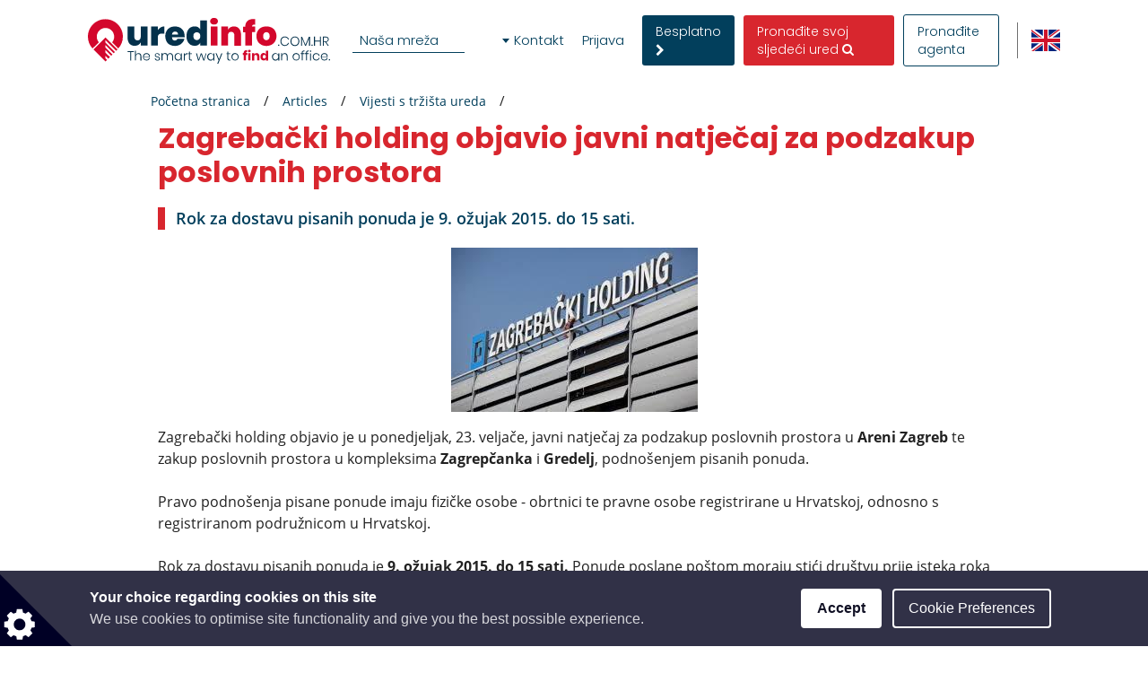

--- FILE ---
content_type: text/html; charset=utf-8
request_url: https://www.google.com/recaptcha/api2/anchor?ar=1&k=6LcHCuMZAAAAAL9nsJsX_rLXWwcp7oGhaPj1Qq3N&co=aHR0cHM6Ly93d3cudXJlZGluZm8uY29tLmhyOjQ0Mw..&hl=hr&type=image&v=PoyoqOPhxBO7pBk68S4YbpHZ&theme=light&size=normal&anchor-ms=20000&execute-ms=30000&cb=v1v0gvidaoj9
body_size: 49606
content:
<!DOCTYPE HTML><html dir="ltr" lang="hr"><head><meta http-equiv="Content-Type" content="text/html; charset=UTF-8">
<meta http-equiv="X-UA-Compatible" content="IE=edge">
<title>reCAPTCHA</title>
<style type="text/css">
/* cyrillic-ext */
@font-face {
  font-family: 'Roboto';
  font-style: normal;
  font-weight: 400;
  font-stretch: 100%;
  src: url(//fonts.gstatic.com/s/roboto/v48/KFO7CnqEu92Fr1ME7kSn66aGLdTylUAMa3GUBHMdazTgWw.woff2) format('woff2');
  unicode-range: U+0460-052F, U+1C80-1C8A, U+20B4, U+2DE0-2DFF, U+A640-A69F, U+FE2E-FE2F;
}
/* cyrillic */
@font-face {
  font-family: 'Roboto';
  font-style: normal;
  font-weight: 400;
  font-stretch: 100%;
  src: url(//fonts.gstatic.com/s/roboto/v48/KFO7CnqEu92Fr1ME7kSn66aGLdTylUAMa3iUBHMdazTgWw.woff2) format('woff2');
  unicode-range: U+0301, U+0400-045F, U+0490-0491, U+04B0-04B1, U+2116;
}
/* greek-ext */
@font-face {
  font-family: 'Roboto';
  font-style: normal;
  font-weight: 400;
  font-stretch: 100%;
  src: url(//fonts.gstatic.com/s/roboto/v48/KFO7CnqEu92Fr1ME7kSn66aGLdTylUAMa3CUBHMdazTgWw.woff2) format('woff2');
  unicode-range: U+1F00-1FFF;
}
/* greek */
@font-face {
  font-family: 'Roboto';
  font-style: normal;
  font-weight: 400;
  font-stretch: 100%;
  src: url(//fonts.gstatic.com/s/roboto/v48/KFO7CnqEu92Fr1ME7kSn66aGLdTylUAMa3-UBHMdazTgWw.woff2) format('woff2');
  unicode-range: U+0370-0377, U+037A-037F, U+0384-038A, U+038C, U+038E-03A1, U+03A3-03FF;
}
/* math */
@font-face {
  font-family: 'Roboto';
  font-style: normal;
  font-weight: 400;
  font-stretch: 100%;
  src: url(//fonts.gstatic.com/s/roboto/v48/KFO7CnqEu92Fr1ME7kSn66aGLdTylUAMawCUBHMdazTgWw.woff2) format('woff2');
  unicode-range: U+0302-0303, U+0305, U+0307-0308, U+0310, U+0312, U+0315, U+031A, U+0326-0327, U+032C, U+032F-0330, U+0332-0333, U+0338, U+033A, U+0346, U+034D, U+0391-03A1, U+03A3-03A9, U+03B1-03C9, U+03D1, U+03D5-03D6, U+03F0-03F1, U+03F4-03F5, U+2016-2017, U+2034-2038, U+203C, U+2040, U+2043, U+2047, U+2050, U+2057, U+205F, U+2070-2071, U+2074-208E, U+2090-209C, U+20D0-20DC, U+20E1, U+20E5-20EF, U+2100-2112, U+2114-2115, U+2117-2121, U+2123-214F, U+2190, U+2192, U+2194-21AE, U+21B0-21E5, U+21F1-21F2, U+21F4-2211, U+2213-2214, U+2216-22FF, U+2308-230B, U+2310, U+2319, U+231C-2321, U+2336-237A, U+237C, U+2395, U+239B-23B7, U+23D0, U+23DC-23E1, U+2474-2475, U+25AF, U+25B3, U+25B7, U+25BD, U+25C1, U+25CA, U+25CC, U+25FB, U+266D-266F, U+27C0-27FF, U+2900-2AFF, U+2B0E-2B11, U+2B30-2B4C, U+2BFE, U+3030, U+FF5B, U+FF5D, U+1D400-1D7FF, U+1EE00-1EEFF;
}
/* symbols */
@font-face {
  font-family: 'Roboto';
  font-style: normal;
  font-weight: 400;
  font-stretch: 100%;
  src: url(//fonts.gstatic.com/s/roboto/v48/KFO7CnqEu92Fr1ME7kSn66aGLdTylUAMaxKUBHMdazTgWw.woff2) format('woff2');
  unicode-range: U+0001-000C, U+000E-001F, U+007F-009F, U+20DD-20E0, U+20E2-20E4, U+2150-218F, U+2190, U+2192, U+2194-2199, U+21AF, U+21E6-21F0, U+21F3, U+2218-2219, U+2299, U+22C4-22C6, U+2300-243F, U+2440-244A, U+2460-24FF, U+25A0-27BF, U+2800-28FF, U+2921-2922, U+2981, U+29BF, U+29EB, U+2B00-2BFF, U+4DC0-4DFF, U+FFF9-FFFB, U+10140-1018E, U+10190-1019C, U+101A0, U+101D0-101FD, U+102E0-102FB, U+10E60-10E7E, U+1D2C0-1D2D3, U+1D2E0-1D37F, U+1F000-1F0FF, U+1F100-1F1AD, U+1F1E6-1F1FF, U+1F30D-1F30F, U+1F315, U+1F31C, U+1F31E, U+1F320-1F32C, U+1F336, U+1F378, U+1F37D, U+1F382, U+1F393-1F39F, U+1F3A7-1F3A8, U+1F3AC-1F3AF, U+1F3C2, U+1F3C4-1F3C6, U+1F3CA-1F3CE, U+1F3D4-1F3E0, U+1F3ED, U+1F3F1-1F3F3, U+1F3F5-1F3F7, U+1F408, U+1F415, U+1F41F, U+1F426, U+1F43F, U+1F441-1F442, U+1F444, U+1F446-1F449, U+1F44C-1F44E, U+1F453, U+1F46A, U+1F47D, U+1F4A3, U+1F4B0, U+1F4B3, U+1F4B9, U+1F4BB, U+1F4BF, U+1F4C8-1F4CB, U+1F4D6, U+1F4DA, U+1F4DF, U+1F4E3-1F4E6, U+1F4EA-1F4ED, U+1F4F7, U+1F4F9-1F4FB, U+1F4FD-1F4FE, U+1F503, U+1F507-1F50B, U+1F50D, U+1F512-1F513, U+1F53E-1F54A, U+1F54F-1F5FA, U+1F610, U+1F650-1F67F, U+1F687, U+1F68D, U+1F691, U+1F694, U+1F698, U+1F6AD, U+1F6B2, U+1F6B9-1F6BA, U+1F6BC, U+1F6C6-1F6CF, U+1F6D3-1F6D7, U+1F6E0-1F6EA, U+1F6F0-1F6F3, U+1F6F7-1F6FC, U+1F700-1F7FF, U+1F800-1F80B, U+1F810-1F847, U+1F850-1F859, U+1F860-1F887, U+1F890-1F8AD, U+1F8B0-1F8BB, U+1F8C0-1F8C1, U+1F900-1F90B, U+1F93B, U+1F946, U+1F984, U+1F996, U+1F9E9, U+1FA00-1FA6F, U+1FA70-1FA7C, U+1FA80-1FA89, U+1FA8F-1FAC6, U+1FACE-1FADC, U+1FADF-1FAE9, U+1FAF0-1FAF8, U+1FB00-1FBFF;
}
/* vietnamese */
@font-face {
  font-family: 'Roboto';
  font-style: normal;
  font-weight: 400;
  font-stretch: 100%;
  src: url(//fonts.gstatic.com/s/roboto/v48/KFO7CnqEu92Fr1ME7kSn66aGLdTylUAMa3OUBHMdazTgWw.woff2) format('woff2');
  unicode-range: U+0102-0103, U+0110-0111, U+0128-0129, U+0168-0169, U+01A0-01A1, U+01AF-01B0, U+0300-0301, U+0303-0304, U+0308-0309, U+0323, U+0329, U+1EA0-1EF9, U+20AB;
}
/* latin-ext */
@font-face {
  font-family: 'Roboto';
  font-style: normal;
  font-weight: 400;
  font-stretch: 100%;
  src: url(//fonts.gstatic.com/s/roboto/v48/KFO7CnqEu92Fr1ME7kSn66aGLdTylUAMa3KUBHMdazTgWw.woff2) format('woff2');
  unicode-range: U+0100-02BA, U+02BD-02C5, U+02C7-02CC, U+02CE-02D7, U+02DD-02FF, U+0304, U+0308, U+0329, U+1D00-1DBF, U+1E00-1E9F, U+1EF2-1EFF, U+2020, U+20A0-20AB, U+20AD-20C0, U+2113, U+2C60-2C7F, U+A720-A7FF;
}
/* latin */
@font-face {
  font-family: 'Roboto';
  font-style: normal;
  font-weight: 400;
  font-stretch: 100%;
  src: url(//fonts.gstatic.com/s/roboto/v48/KFO7CnqEu92Fr1ME7kSn66aGLdTylUAMa3yUBHMdazQ.woff2) format('woff2');
  unicode-range: U+0000-00FF, U+0131, U+0152-0153, U+02BB-02BC, U+02C6, U+02DA, U+02DC, U+0304, U+0308, U+0329, U+2000-206F, U+20AC, U+2122, U+2191, U+2193, U+2212, U+2215, U+FEFF, U+FFFD;
}
/* cyrillic-ext */
@font-face {
  font-family: 'Roboto';
  font-style: normal;
  font-weight: 500;
  font-stretch: 100%;
  src: url(//fonts.gstatic.com/s/roboto/v48/KFO7CnqEu92Fr1ME7kSn66aGLdTylUAMa3GUBHMdazTgWw.woff2) format('woff2');
  unicode-range: U+0460-052F, U+1C80-1C8A, U+20B4, U+2DE0-2DFF, U+A640-A69F, U+FE2E-FE2F;
}
/* cyrillic */
@font-face {
  font-family: 'Roboto';
  font-style: normal;
  font-weight: 500;
  font-stretch: 100%;
  src: url(//fonts.gstatic.com/s/roboto/v48/KFO7CnqEu92Fr1ME7kSn66aGLdTylUAMa3iUBHMdazTgWw.woff2) format('woff2');
  unicode-range: U+0301, U+0400-045F, U+0490-0491, U+04B0-04B1, U+2116;
}
/* greek-ext */
@font-face {
  font-family: 'Roboto';
  font-style: normal;
  font-weight: 500;
  font-stretch: 100%;
  src: url(//fonts.gstatic.com/s/roboto/v48/KFO7CnqEu92Fr1ME7kSn66aGLdTylUAMa3CUBHMdazTgWw.woff2) format('woff2');
  unicode-range: U+1F00-1FFF;
}
/* greek */
@font-face {
  font-family: 'Roboto';
  font-style: normal;
  font-weight: 500;
  font-stretch: 100%;
  src: url(//fonts.gstatic.com/s/roboto/v48/KFO7CnqEu92Fr1ME7kSn66aGLdTylUAMa3-UBHMdazTgWw.woff2) format('woff2');
  unicode-range: U+0370-0377, U+037A-037F, U+0384-038A, U+038C, U+038E-03A1, U+03A3-03FF;
}
/* math */
@font-face {
  font-family: 'Roboto';
  font-style: normal;
  font-weight: 500;
  font-stretch: 100%;
  src: url(//fonts.gstatic.com/s/roboto/v48/KFO7CnqEu92Fr1ME7kSn66aGLdTylUAMawCUBHMdazTgWw.woff2) format('woff2');
  unicode-range: U+0302-0303, U+0305, U+0307-0308, U+0310, U+0312, U+0315, U+031A, U+0326-0327, U+032C, U+032F-0330, U+0332-0333, U+0338, U+033A, U+0346, U+034D, U+0391-03A1, U+03A3-03A9, U+03B1-03C9, U+03D1, U+03D5-03D6, U+03F0-03F1, U+03F4-03F5, U+2016-2017, U+2034-2038, U+203C, U+2040, U+2043, U+2047, U+2050, U+2057, U+205F, U+2070-2071, U+2074-208E, U+2090-209C, U+20D0-20DC, U+20E1, U+20E5-20EF, U+2100-2112, U+2114-2115, U+2117-2121, U+2123-214F, U+2190, U+2192, U+2194-21AE, U+21B0-21E5, U+21F1-21F2, U+21F4-2211, U+2213-2214, U+2216-22FF, U+2308-230B, U+2310, U+2319, U+231C-2321, U+2336-237A, U+237C, U+2395, U+239B-23B7, U+23D0, U+23DC-23E1, U+2474-2475, U+25AF, U+25B3, U+25B7, U+25BD, U+25C1, U+25CA, U+25CC, U+25FB, U+266D-266F, U+27C0-27FF, U+2900-2AFF, U+2B0E-2B11, U+2B30-2B4C, U+2BFE, U+3030, U+FF5B, U+FF5D, U+1D400-1D7FF, U+1EE00-1EEFF;
}
/* symbols */
@font-face {
  font-family: 'Roboto';
  font-style: normal;
  font-weight: 500;
  font-stretch: 100%;
  src: url(//fonts.gstatic.com/s/roboto/v48/KFO7CnqEu92Fr1ME7kSn66aGLdTylUAMaxKUBHMdazTgWw.woff2) format('woff2');
  unicode-range: U+0001-000C, U+000E-001F, U+007F-009F, U+20DD-20E0, U+20E2-20E4, U+2150-218F, U+2190, U+2192, U+2194-2199, U+21AF, U+21E6-21F0, U+21F3, U+2218-2219, U+2299, U+22C4-22C6, U+2300-243F, U+2440-244A, U+2460-24FF, U+25A0-27BF, U+2800-28FF, U+2921-2922, U+2981, U+29BF, U+29EB, U+2B00-2BFF, U+4DC0-4DFF, U+FFF9-FFFB, U+10140-1018E, U+10190-1019C, U+101A0, U+101D0-101FD, U+102E0-102FB, U+10E60-10E7E, U+1D2C0-1D2D3, U+1D2E0-1D37F, U+1F000-1F0FF, U+1F100-1F1AD, U+1F1E6-1F1FF, U+1F30D-1F30F, U+1F315, U+1F31C, U+1F31E, U+1F320-1F32C, U+1F336, U+1F378, U+1F37D, U+1F382, U+1F393-1F39F, U+1F3A7-1F3A8, U+1F3AC-1F3AF, U+1F3C2, U+1F3C4-1F3C6, U+1F3CA-1F3CE, U+1F3D4-1F3E0, U+1F3ED, U+1F3F1-1F3F3, U+1F3F5-1F3F7, U+1F408, U+1F415, U+1F41F, U+1F426, U+1F43F, U+1F441-1F442, U+1F444, U+1F446-1F449, U+1F44C-1F44E, U+1F453, U+1F46A, U+1F47D, U+1F4A3, U+1F4B0, U+1F4B3, U+1F4B9, U+1F4BB, U+1F4BF, U+1F4C8-1F4CB, U+1F4D6, U+1F4DA, U+1F4DF, U+1F4E3-1F4E6, U+1F4EA-1F4ED, U+1F4F7, U+1F4F9-1F4FB, U+1F4FD-1F4FE, U+1F503, U+1F507-1F50B, U+1F50D, U+1F512-1F513, U+1F53E-1F54A, U+1F54F-1F5FA, U+1F610, U+1F650-1F67F, U+1F687, U+1F68D, U+1F691, U+1F694, U+1F698, U+1F6AD, U+1F6B2, U+1F6B9-1F6BA, U+1F6BC, U+1F6C6-1F6CF, U+1F6D3-1F6D7, U+1F6E0-1F6EA, U+1F6F0-1F6F3, U+1F6F7-1F6FC, U+1F700-1F7FF, U+1F800-1F80B, U+1F810-1F847, U+1F850-1F859, U+1F860-1F887, U+1F890-1F8AD, U+1F8B0-1F8BB, U+1F8C0-1F8C1, U+1F900-1F90B, U+1F93B, U+1F946, U+1F984, U+1F996, U+1F9E9, U+1FA00-1FA6F, U+1FA70-1FA7C, U+1FA80-1FA89, U+1FA8F-1FAC6, U+1FACE-1FADC, U+1FADF-1FAE9, U+1FAF0-1FAF8, U+1FB00-1FBFF;
}
/* vietnamese */
@font-face {
  font-family: 'Roboto';
  font-style: normal;
  font-weight: 500;
  font-stretch: 100%;
  src: url(//fonts.gstatic.com/s/roboto/v48/KFO7CnqEu92Fr1ME7kSn66aGLdTylUAMa3OUBHMdazTgWw.woff2) format('woff2');
  unicode-range: U+0102-0103, U+0110-0111, U+0128-0129, U+0168-0169, U+01A0-01A1, U+01AF-01B0, U+0300-0301, U+0303-0304, U+0308-0309, U+0323, U+0329, U+1EA0-1EF9, U+20AB;
}
/* latin-ext */
@font-face {
  font-family: 'Roboto';
  font-style: normal;
  font-weight: 500;
  font-stretch: 100%;
  src: url(//fonts.gstatic.com/s/roboto/v48/KFO7CnqEu92Fr1ME7kSn66aGLdTylUAMa3KUBHMdazTgWw.woff2) format('woff2');
  unicode-range: U+0100-02BA, U+02BD-02C5, U+02C7-02CC, U+02CE-02D7, U+02DD-02FF, U+0304, U+0308, U+0329, U+1D00-1DBF, U+1E00-1E9F, U+1EF2-1EFF, U+2020, U+20A0-20AB, U+20AD-20C0, U+2113, U+2C60-2C7F, U+A720-A7FF;
}
/* latin */
@font-face {
  font-family: 'Roboto';
  font-style: normal;
  font-weight: 500;
  font-stretch: 100%;
  src: url(//fonts.gstatic.com/s/roboto/v48/KFO7CnqEu92Fr1ME7kSn66aGLdTylUAMa3yUBHMdazQ.woff2) format('woff2');
  unicode-range: U+0000-00FF, U+0131, U+0152-0153, U+02BB-02BC, U+02C6, U+02DA, U+02DC, U+0304, U+0308, U+0329, U+2000-206F, U+20AC, U+2122, U+2191, U+2193, U+2212, U+2215, U+FEFF, U+FFFD;
}
/* cyrillic-ext */
@font-face {
  font-family: 'Roboto';
  font-style: normal;
  font-weight: 900;
  font-stretch: 100%;
  src: url(//fonts.gstatic.com/s/roboto/v48/KFO7CnqEu92Fr1ME7kSn66aGLdTylUAMa3GUBHMdazTgWw.woff2) format('woff2');
  unicode-range: U+0460-052F, U+1C80-1C8A, U+20B4, U+2DE0-2DFF, U+A640-A69F, U+FE2E-FE2F;
}
/* cyrillic */
@font-face {
  font-family: 'Roboto';
  font-style: normal;
  font-weight: 900;
  font-stretch: 100%;
  src: url(//fonts.gstatic.com/s/roboto/v48/KFO7CnqEu92Fr1ME7kSn66aGLdTylUAMa3iUBHMdazTgWw.woff2) format('woff2');
  unicode-range: U+0301, U+0400-045F, U+0490-0491, U+04B0-04B1, U+2116;
}
/* greek-ext */
@font-face {
  font-family: 'Roboto';
  font-style: normal;
  font-weight: 900;
  font-stretch: 100%;
  src: url(//fonts.gstatic.com/s/roboto/v48/KFO7CnqEu92Fr1ME7kSn66aGLdTylUAMa3CUBHMdazTgWw.woff2) format('woff2');
  unicode-range: U+1F00-1FFF;
}
/* greek */
@font-face {
  font-family: 'Roboto';
  font-style: normal;
  font-weight: 900;
  font-stretch: 100%;
  src: url(//fonts.gstatic.com/s/roboto/v48/KFO7CnqEu92Fr1ME7kSn66aGLdTylUAMa3-UBHMdazTgWw.woff2) format('woff2');
  unicode-range: U+0370-0377, U+037A-037F, U+0384-038A, U+038C, U+038E-03A1, U+03A3-03FF;
}
/* math */
@font-face {
  font-family: 'Roboto';
  font-style: normal;
  font-weight: 900;
  font-stretch: 100%;
  src: url(//fonts.gstatic.com/s/roboto/v48/KFO7CnqEu92Fr1ME7kSn66aGLdTylUAMawCUBHMdazTgWw.woff2) format('woff2');
  unicode-range: U+0302-0303, U+0305, U+0307-0308, U+0310, U+0312, U+0315, U+031A, U+0326-0327, U+032C, U+032F-0330, U+0332-0333, U+0338, U+033A, U+0346, U+034D, U+0391-03A1, U+03A3-03A9, U+03B1-03C9, U+03D1, U+03D5-03D6, U+03F0-03F1, U+03F4-03F5, U+2016-2017, U+2034-2038, U+203C, U+2040, U+2043, U+2047, U+2050, U+2057, U+205F, U+2070-2071, U+2074-208E, U+2090-209C, U+20D0-20DC, U+20E1, U+20E5-20EF, U+2100-2112, U+2114-2115, U+2117-2121, U+2123-214F, U+2190, U+2192, U+2194-21AE, U+21B0-21E5, U+21F1-21F2, U+21F4-2211, U+2213-2214, U+2216-22FF, U+2308-230B, U+2310, U+2319, U+231C-2321, U+2336-237A, U+237C, U+2395, U+239B-23B7, U+23D0, U+23DC-23E1, U+2474-2475, U+25AF, U+25B3, U+25B7, U+25BD, U+25C1, U+25CA, U+25CC, U+25FB, U+266D-266F, U+27C0-27FF, U+2900-2AFF, U+2B0E-2B11, U+2B30-2B4C, U+2BFE, U+3030, U+FF5B, U+FF5D, U+1D400-1D7FF, U+1EE00-1EEFF;
}
/* symbols */
@font-face {
  font-family: 'Roboto';
  font-style: normal;
  font-weight: 900;
  font-stretch: 100%;
  src: url(//fonts.gstatic.com/s/roboto/v48/KFO7CnqEu92Fr1ME7kSn66aGLdTylUAMaxKUBHMdazTgWw.woff2) format('woff2');
  unicode-range: U+0001-000C, U+000E-001F, U+007F-009F, U+20DD-20E0, U+20E2-20E4, U+2150-218F, U+2190, U+2192, U+2194-2199, U+21AF, U+21E6-21F0, U+21F3, U+2218-2219, U+2299, U+22C4-22C6, U+2300-243F, U+2440-244A, U+2460-24FF, U+25A0-27BF, U+2800-28FF, U+2921-2922, U+2981, U+29BF, U+29EB, U+2B00-2BFF, U+4DC0-4DFF, U+FFF9-FFFB, U+10140-1018E, U+10190-1019C, U+101A0, U+101D0-101FD, U+102E0-102FB, U+10E60-10E7E, U+1D2C0-1D2D3, U+1D2E0-1D37F, U+1F000-1F0FF, U+1F100-1F1AD, U+1F1E6-1F1FF, U+1F30D-1F30F, U+1F315, U+1F31C, U+1F31E, U+1F320-1F32C, U+1F336, U+1F378, U+1F37D, U+1F382, U+1F393-1F39F, U+1F3A7-1F3A8, U+1F3AC-1F3AF, U+1F3C2, U+1F3C4-1F3C6, U+1F3CA-1F3CE, U+1F3D4-1F3E0, U+1F3ED, U+1F3F1-1F3F3, U+1F3F5-1F3F7, U+1F408, U+1F415, U+1F41F, U+1F426, U+1F43F, U+1F441-1F442, U+1F444, U+1F446-1F449, U+1F44C-1F44E, U+1F453, U+1F46A, U+1F47D, U+1F4A3, U+1F4B0, U+1F4B3, U+1F4B9, U+1F4BB, U+1F4BF, U+1F4C8-1F4CB, U+1F4D6, U+1F4DA, U+1F4DF, U+1F4E3-1F4E6, U+1F4EA-1F4ED, U+1F4F7, U+1F4F9-1F4FB, U+1F4FD-1F4FE, U+1F503, U+1F507-1F50B, U+1F50D, U+1F512-1F513, U+1F53E-1F54A, U+1F54F-1F5FA, U+1F610, U+1F650-1F67F, U+1F687, U+1F68D, U+1F691, U+1F694, U+1F698, U+1F6AD, U+1F6B2, U+1F6B9-1F6BA, U+1F6BC, U+1F6C6-1F6CF, U+1F6D3-1F6D7, U+1F6E0-1F6EA, U+1F6F0-1F6F3, U+1F6F7-1F6FC, U+1F700-1F7FF, U+1F800-1F80B, U+1F810-1F847, U+1F850-1F859, U+1F860-1F887, U+1F890-1F8AD, U+1F8B0-1F8BB, U+1F8C0-1F8C1, U+1F900-1F90B, U+1F93B, U+1F946, U+1F984, U+1F996, U+1F9E9, U+1FA00-1FA6F, U+1FA70-1FA7C, U+1FA80-1FA89, U+1FA8F-1FAC6, U+1FACE-1FADC, U+1FADF-1FAE9, U+1FAF0-1FAF8, U+1FB00-1FBFF;
}
/* vietnamese */
@font-face {
  font-family: 'Roboto';
  font-style: normal;
  font-weight: 900;
  font-stretch: 100%;
  src: url(//fonts.gstatic.com/s/roboto/v48/KFO7CnqEu92Fr1ME7kSn66aGLdTylUAMa3OUBHMdazTgWw.woff2) format('woff2');
  unicode-range: U+0102-0103, U+0110-0111, U+0128-0129, U+0168-0169, U+01A0-01A1, U+01AF-01B0, U+0300-0301, U+0303-0304, U+0308-0309, U+0323, U+0329, U+1EA0-1EF9, U+20AB;
}
/* latin-ext */
@font-face {
  font-family: 'Roboto';
  font-style: normal;
  font-weight: 900;
  font-stretch: 100%;
  src: url(//fonts.gstatic.com/s/roboto/v48/KFO7CnqEu92Fr1ME7kSn66aGLdTylUAMa3KUBHMdazTgWw.woff2) format('woff2');
  unicode-range: U+0100-02BA, U+02BD-02C5, U+02C7-02CC, U+02CE-02D7, U+02DD-02FF, U+0304, U+0308, U+0329, U+1D00-1DBF, U+1E00-1E9F, U+1EF2-1EFF, U+2020, U+20A0-20AB, U+20AD-20C0, U+2113, U+2C60-2C7F, U+A720-A7FF;
}
/* latin */
@font-face {
  font-family: 'Roboto';
  font-style: normal;
  font-weight: 900;
  font-stretch: 100%;
  src: url(//fonts.gstatic.com/s/roboto/v48/KFO7CnqEu92Fr1ME7kSn66aGLdTylUAMa3yUBHMdazQ.woff2) format('woff2');
  unicode-range: U+0000-00FF, U+0131, U+0152-0153, U+02BB-02BC, U+02C6, U+02DA, U+02DC, U+0304, U+0308, U+0329, U+2000-206F, U+20AC, U+2122, U+2191, U+2193, U+2212, U+2215, U+FEFF, U+FFFD;
}

</style>
<link rel="stylesheet" type="text/css" href="https://www.gstatic.com/recaptcha/releases/PoyoqOPhxBO7pBk68S4YbpHZ/styles__ltr.css">
<script nonce="U1ZQNW4JEQMaNx-SG8bocA" type="text/javascript">window['__recaptcha_api'] = 'https://www.google.com/recaptcha/api2/';</script>
<script type="text/javascript" src="https://www.gstatic.com/recaptcha/releases/PoyoqOPhxBO7pBk68S4YbpHZ/recaptcha__hr.js" nonce="U1ZQNW4JEQMaNx-SG8bocA">
      
    </script></head>
<body><div id="rc-anchor-alert" class="rc-anchor-alert"></div>
<input type="hidden" id="recaptcha-token" value="[base64]">
<script type="text/javascript" nonce="U1ZQNW4JEQMaNx-SG8bocA">
      recaptcha.anchor.Main.init("[\x22ainput\x22,[\x22bgdata\x22,\x22\x22,\[base64]/[base64]/[base64]/[base64]/[base64]/[base64]/KGcoTywyNTMsTy5PKSxVRyhPLEMpKTpnKE8sMjUzLEMpLE8pKSxsKSksTykpfSxieT1mdW5jdGlvbihDLE8sdSxsKXtmb3IobD0odT1SKEMpLDApO08+MDtPLS0pbD1sPDw4fFooQyk7ZyhDLHUsbCl9LFVHPWZ1bmN0aW9uKEMsTyl7Qy5pLmxlbmd0aD4xMDQ/[base64]/[base64]/[base64]/[base64]/[base64]/[base64]/[base64]\\u003d\x22,\[base64]\\u003d\\u003d\x22,\[base64]/[base64]/CoMKDw4jDokrCp8KNHShrQULDnMO9wrJ/[base64]/w5DCrMKJw7B+CS7CpsK/LSsVfCDDucOrw7vCosKXamMzU8OhM8KQwrgrwqsEW1XDhsOpwp4iwrvCtkLDnkvCo8KqZsKbOjgVK8OHwqVRwpnCghXDv8ODIcO4cz/[base64]/CoBjCgBzCon1uKcKVE8KnWsOTAcOwQ8KFw6gnDEZTERTCo8OVTB/DjcK7w7PDlkPCpsOOw4pPYSnDhHPCnntWwo4BUMKiRcORwpVMSWk1ZMKSwpxUCcK2UDfDqSPDgTENKhQUTMOmwoJUUsKKwp5jwp5Hw57CgnhUwqV7c0PDqsOFW8OwJyrDlFVuLGDCrUjCrMOJYcOyGxMtek3Dl8OOwqHDiB3CsxY/woTCjS7CnMK/w4PDmcO9JsOxw6jDpsKAfAscB8KYw77Dkm5Qw57DiUXDiMKRDGPDs1dWXCUAw7PCg2PCuMKnwrLDv0hKwqU7w79mwq8TXHjCkC/Dh8K4wpjDnsKHe8KOGUtnZhnDqsKwJj3DvUs9wq7ChktmwoYdIlxLcA0KwrvCjMKyDTMjwr/DlXVvw5ECwoHDlcO+Xg/[base64]/fngfw5Ncw4dtGhzDgEzCp8O+w5/[base64]/wqFGw4YLUsKJSmk3wo/CkcKNMhzDl8K1LsKtw6hAw6ACOn9Kw5fCghXDoChcw7Vcw40nA8OZwqJnZgHCn8KfT3I8w7TDp8Ktw6vDosOWwqzDjHHDljrCrnHDjE7DtMKYcULCjlkeKMK/w7p0w57CqmnDvsOeA1LDumvDpsO0d8OTNMKpwpLCvWIMw50+wo8+AMKCwoR1wpvDm1PDqsKePUjCjicGacO0ElLDvyYVMHhtQMKYwprCpsOKw71wAEjCtMKQYQcWw70mG3LDkVDCoMK1eMKXacODaMK+w7/CvRrDl3rCm8K2w4lsw7pePMKEwojCpiXDgmDDhHnDjmfDsQDCu2/DmyUCfFfDizctUzhlE8K+YhjDu8OZwpXDs8K0wqZmw6Ixw77Dt0fCrnNVQcKtADkZWDjCpMOEJRPDhsOXwpvDnxxyCWDCusKKwpZ3d8Kowr4JwpU9DMOURS59LsO/w71DUV5JwpcKQcOGwocTwpdaI8O8TBTDv8O6w4k0w6XCq8OgBMKYwqtOZMKuR3XDqFbCsWrCvUdtw4YNdBlwEzvDoC4DGMOMw49vw7TCtcO4wrXCsWs3BsO9fcOLclNXDcOgw6A3wrPCqTYOwpE9wpJgwr3CnRsIAhR0FcKKwpzDtAfChsKfwo3CsjTCq3/[base64]/[base64]/woXCj0kxw6IKFHBNV1U8BMKfQMKJcsKqWMOKdjIIwr4CwrXCu8KHO8OJLcOMwrtmT8ONwqcNw7TCk8OewqZxwrogwrDDi0YafQXClMOMZcKGw6bDtcK/DsOlc8OTJBvDqcKbw4/DkzUhwpbCtMKrF8O5woopLMOuwozCowRZYEcPwqwVdUzDo3pjw7rCgcKCwp91woTDlcOFw43Ct8KEIWHCi2fCugbDh8K/w7xna8KZeMKmwqljHj/[base64]/wqt1Z8Ksw5gQwqvDtEdhf0F6L8K2wpTCt8Oqwr/DhsKSF3UhIAp/C8OAwp0Uw6IJwr3DtsOUw7DCk2NOw5tlwpbDgsO/[base64]/Ckg7DhsODaMKZwq/Dtnkee1zDojNFC8OSbsOXZQcoBFTDt00TTFfCgyQCw4Nwwo3DtsO7Z8OuwpbCqMOdwpPCn35bBcKTbGvCgis7w5fCpcK5KnUFbMKfwqdgw7cKC3LDsMO3fMK9UU/[base64]/CtMKZw4vDn1XChmpCDgNPHCpcXcKDRBBZw6HCq8KSEw0wKMOTAARowqXCtcOCwpEvw6TDhmPDugDChMKJEU3DhAl7OHB7H3oJw7sbw5TCq1zCp8OSwr/[base64]/Dsx9gG0tKw53Dh8K5SXrCl8KJw7DDll7DoGPDoQHDqyUswpjDqMKfw7vDjAEsJlVowoNwY8Ktwrg1wr3DoADDuA3DoQ5qVT3CvsKgw4vDuMKycS/[base64]/DjMKyP8KdZcOFw6sWWcO+MsKSwpkQw7zCuMOlw67DhQnDgcOeesKScQlWbzXDr8OqPcKXw7jDh8KPw5VFw4rDo01mKHHCsxAwfWcPPm8/w75nHcOgwqQyIx/CkjnDiMObwo99w6BvfMKrN0nDoyUHXMKUIzF2w4nDuMOlScKJR1AHw5BiDCzCq8O3Ml/DkTxXw6/Du8Krwq40w4TDu8KYVsObdV7DvUjCjcOEw7PCgGclwobDscOpwqrCkT4EwqcJw5wRAcOmJMK9wofDv0tnw79uwpXDgS92wqPDi8KJBDfDrcObfMOjXkZJEVnCmHZ/wqzDrMK/TMOPwoTDlcOUTBJbw4VlwqBLdsORZ8K+QQUFIMOHU3gxw5kgBMO/w47CvWIJcMKsSsOPIsKCw75Dwp18wpHCm8OWw5DCnnYUbnfDrMKHwpo5wqYeECXCjxbDhcOaUCbDhMKYwovCq8Oiw7DDtk4KUHIbw6BYw6/DkMK/w5QaNsOTwo3DgyQrwoHCjwTDtQXDjMKDw7VwwrRjRURpwrRDAMKXwpACPnzCoj3Dv21kw6F+wpV5OnvDv1rDgMKLwp56D8O8wq7CnMONdCQfw6FGaAEew6oMNsKuw4RgwqZOwrc1WcK4EcOzwo5tWGNrNFPDsQ9+EjTDhsKGM8OkHcO3N8OBDUAZwp8VWC/[base64]/DiTl2wrcAw4LDvU5Ow5hOKMOPe23CmDTCoCxbJ08PwoBuwoXCkVR5wodjw6ZEQG/CiMO6BcKJwr/DiVMESSpAPh/[base64]/[base64]/w7fDulBywq/DmXwVw6DDscKKw7d/w5vCrS47wpLCv3DCnMKGwqBUw5Maf8ONGQtOw5jDgzXCijHDrUPDkW3CoMKnBAREwrUmwp7ChSfCosO3w5MpwpFqOsOnwrLDksKfw7XCojwww5vDqcOiEQY+woLCrxZRTk01w7rCvVAzOnHCkQLDmEPDnsK/wqXClDTDnGXCjcOHeQxvw6bDosOVw5XDjMOyAcKfwqoVdyTDmxoZwobDqw93fsK5dsKWXi7CkMO5G8OdU8KswoBBw43CtF/CtcOTdsK+esOuwo8YKcOAw4wEwofDjcOqLnEOXcKLw7tMB8KrWXLDh8OCw6sOZ8OGwprCmTTClloew6Ayw7RgbcKZL8KvNz3ChgM5ccO/wqTDicK5w4XDhsKow6HDsSrCqjzCoMK7woTCkcKbw4LClCnDnMK4CsKBdXHDocO3wq7DkMOYw7/[base64]/[base64]/Xj4lw7jDviPDhcOrwoVybkLChcOhdg9dw6nDosK3w44Jw7/Cjhd2w4gywp83NE3Dq1sJw6rDrMKsOcKOw5dqAiFWNjDDt8KQMFbCs8O/GAprwrvCsHhlw4XDmcOAesOVw5nCssONUmULM8OowrlqWMOLaAYoOMOFwqTCu8OAw7PCtMO/[base64]/DgcO6woDDomvCvyzDmMOhwqxYw4nCjsKTVMKXwpV4V8OGw7nCvRMdMcKiwr03w6YBwpzDnsKuwqBhDcKXUcK/wrLCjSTClUzDo3Z4SC0vREHCgsKcQ8OtATUTB07DpQVHIhtbw5sBdXDDqApJfR7Dsz8owpdewpdtZ8OpbMOQwoHDgcOvX8KZw4MyEQ8ZPsOMwrLDtMOww7tawpIfwo/DtsKxWMK5wrg4EcO7wpJFwqzCtMKDw5hDBsK5dcO9fsK6w7lfw7Buw6Bbw6nDlyQbw7TDv8K1w5BBN8K+BQ3CiMKUWQ/CnHrDoMK+wq3CqBdyw6PCm8OiEcOVQsOHwrFoa1x3w6vDvsKswoIbRU3DlsKRwrnDgmgXw5DDkMOhWH7DmcO1MGXCm8O5MWHCs2lZwprDqT/Di0VPw75BZsKuc2ZEwpjChcKEwpDDuMKNw4vCtWBJFMKvw5HCr8KEKkRnw6vDs2BSw6TDk0pTw6nDl8OZCXrCnW/ClsKPDEZww6rClsOtw7gIwpzCncOOwoFjw7TCkMK5MFNAZxlRNcO7w7bDqWMrw4MPAU3Dt8OwYsONF8O3QltiwpnDkkFVwrPClRDDjMOow7MUOMOvwrt/XMK5c8Kxwp8Iw5jDr8K6WxnCjsKkw7PDjcKAwrTClMKsZBcww5YZUFLDkMK4wqbCp8O0wpTCtcO2wpLCkCLDhFwWwrHDg8KnAydzXgbDrxVfwpjCrsKMwqbDklvCo8Ksw4JBw4/CksO9w5INJcOPw53CrWHDoxjDsgJKQRbCq04mcTF7wrxrc8OOdy8fIwzDtMOBwoVVw49bw7DDiRfDjl7DgMKSwpbCk8KHwqUHD8KjVMOSJ2J5DcO8w4nCrDwMEU/[base64]/wpRiIWYAZWfCnjHCtFpPworDh39jfMKqwoHDjcKKwrpEw4d1wq7Ds8KJw77CucOQLMOXw7vCisOLw7QrYCrCt8O3w5XDu8O+MWbDtsO/[base64]/w7TCsS7DuzY0BsKgw5UMBcOHwoEEw7vCtsOmGjdFwojDtEnDmBrDqmrCghsPTsOPMMOUwrQhwpnDmRFswo/CscKOw5zCkzTCoQpVORXCgcOgw5kIJVhNDcKFw7/DuzrDkStQex/CrsKjw7jCkMOMWsKLwrTCsxcdwoNfPCM+fEfDj8OxLcK/w6Naw4/CsSnDmzrDj2VORcOYRHl+Nl9kcMKeK8O8wo/CrybCh8Krw7hAwo/CgnTDkMOTfMOiA8OTG2FDc0UKw700MXPClcKqFkIzw4zCqVJ/WcK3XUHDlELDiFRwPMODCXHDrMKMwpnDgXw7wrbCnBF6OsKSGUEoA2/CrMKEw6VTWxbCj8Ouwq7CtcO4w6ALwpHCuMOZw6DDniDDnMKxw6/[base64]/[base64]/DscOfasK6w5cDNQZzNAJZbMKZH8OZwoQCwrdVw6gKSMOdZyZAIRc9w7fDnxjDs8OqCCAKfmMbwpnCgn5HI2IQL37DtUzClSEGI19IworDjlHDpxxye0omfXIJNsKcw7swLg3CkMKiwokIwpwEeMOCAcKxPgRRU8OYw5IGw4wOw5/CuMOKU8OEC2XDpMO3JcOjwrjCoyFyw67DsUjCgmfCtcOGw53DhcO1wps3w5M7Jh85wqh7WQZmwrzDpcOtM8KNw6bCvMKew5hUZMK+Fjhyw4odBsKlw44Qw4UZfcKQwqx9w7cdwojCk8OjGCfDkD/DhsOMw6jCvFteKMOkw6zDrHEdOXbDuVdOw50aBMKsw69AWzzDpsKOVU8/[base64]/w77ChsKOBBkSCMOYezLCpm7CqCnChsKWcsOrw5jDh8O0YlTCvsKhw5YiJ8K1w4LDnEHDqMKtNG3DjHfCuSnDj0XDp8Oow41Ww4/CgjrChlMGwrgnw6FRJ8KpXMOBw6xYwqB0wpnCvXjDn0s9w4bDlybCklLDvBMgwprDrcO8w55SSh/DmTzCpMKEw7Qsw4zCu8K9wqbCggLCg8KTwqDCqMOBwq4NFDzCq3PDuCwtPGbDhmkKw5IEw4vCqGDCtUPCtMO0wqDCnCBuwrrCpsKsw5EdcsOxw7dgEEnCmmMoWsKNw5wgw5PCiMO5wo/DisOmeyjDqMKbwoHDrBTDqsKPYMKZwoLCvsKCwoDDrT4/OMKWQllYw4REwptYwo40w7R7w7nDvHwJAcOkwocvw4B+FjRQwoHDh0jDk8Ktwr/DpBzDvcKqwrjDlMO4UC9LFlQXKVMPbcOfw63DucOuw7RAKgcIM8Kjw4UGYn7CvVxiWxvDomN+bAsqwpnCvMK3Fzsrw6BKwodjwqDDn37DqcO/NyrDnsKsw5o+wo49wpV5w6XCjiphP8KDS8KrwpV+wogQK8OacyoGZ1nClDbCrsO4wp/DvlpLw5PDq03DjcK+VUDCjcKlccOhw7YaAE7Cn1Mne2TDi8KnXsOVwocHwpFjDy8+w7PCgMKGQMKpwp5ew4/CgMO+TsOsdAIxwrAMMcKVwrLCpQvCqMOETcOjVmbDm3lyesOSwp1dw6XDt8Ovdl9sMCV2w6VJwpwUPcKLwpkTwqfDgm5zwqfCqgxUw5TCjlJCa8OewqXDsMKTw6nCpyZLVRfDmsOOCmlcUsK2CxzCuU3DpsO8WHLCjRQ/KAfDomXCscKDwrbDq8ODL1jClycNw5LDsCUew7LCg8Kkwq45woPDvyxORhrDqMO+w6J1D8OYwqPDulHCo8O2WRLCsWdEwo/[base64]/[base64]/[base64]/DiQLCvcKkw43CocO3ZsOQwr0Ow6DDssKSGiPDrMKjdMOhRwFSS8OnOETChSMzwqbDjhXDklvCli3DhTjDrFA9wq3DuzHDm8OxJHk/FcKPwqBpw5MPw7jClz4Vw7djL8KaHxTCisKRKcOVYmLDrRvDtA0ONwkIDsOgZMOew7A8w7hGP8OLwoXDjEsrOFfDocKUwoFfPsOiJGHDqMO1w4DCkcOIwp9DwpRhayleBHvCiRvCmkbDrG/ChMKBQ8O8E8OWIGjChcOjQCTCgFhBV0HDlcKXMcKnw4QebQ8Pb8KSZcKdwrtpccKhw5nDsnABJDfCvCNdwokowo/ChgvDmBN7wrdkw5/[base64]/[base64]/ClcKuABXCoMO7w6/[base64]/JMOmLsOLwqgnwp8kYifDnTdUw6PCkQcGw5sHIyDChcKww7LCtFvDtTVqe8O5QCzCvsOIwrrCr8O+wovCrHgdMMKswoJ0axPCtcOfwpNdMQtww4DCusKoL8Onw7xyawDChsKcwqYKw6pMVsKjw5zDosOGwqDDq8OreETDuWBHC1DDhGlrSTAVZsOKw6sFOsKFYcK+Y8O/w6gHUcKCwoggFMKeWcOFVV8jw4HCjcKwdsO3dhEYBMOEdsOzwo7CnxsHVCppw4t4wqPClMK2wpl8VsKZA8O/w7Nqw5jCrsO2w4RObsOoI8OYCSLDv8KYw74ywq1OPF8gPcOkwp9nw6wVwqNQKsKnw411wrtNIcKqBMOXw4FDw6PCuC/CnsOKw67DlMOxHjYFd8O/Sx3CtcOwwoI1wqLDjsOHE8K/w4TClsOtwqdjasKKw4wuaRrDlWcgRMOgw4/[base64]/CgxRmwpnCkCrCicKMwr41wrsHUlVgYcKLw4shHXFRwrPDohYKw4/Dn8O5VSY3wo4nw5DDtMO4A8Osw7fDvnwHwoHDsMOpDTfCqsKew67Cnx4EIQZWw5EuCMKWdHzCvgzDg8O9JcKUOMK/wqDDrTzDq8KndcKJwpHCgcK5IMOBwo5Aw7rDklZifMKpw7ZCPSvCn3jDj8KdwqLDmMO7w7Y2wrPCn0VDEcOHw7Bywqtjw7oowq/[base64]/[base64]/woVAwq0wwptQwq/DugHDjHTCp25ow6HCoMOQwoDDlkjCiMOaw7rDpQzCkBzCpj/[base64]/DkBrCg8Kwdz86w4/[base64]/Dg8KcwpoSB8KBwrbCu33CgcOow43Ch8OTf8Oew4TCq8OiBMO2wpfDh8O6L8Ofwr9tO8KSwrjCt8OxU8OaA8OWLA3DqSZNw4xDwrDCsMKeBsOQw7HDu2Uew6fCtMKXw49GRB7DmcOxd8KZwrjDumzCvx9iwpQSwrocw79gK1/CpFMSwpTCgcOSacKCNEXCscKLwo0Vw5zDoAZFwpw8GiTCpTfCuBx6w4UxwrVnwoJ7SH3Ci8KQw4kkdj5Jf3E+SnJlMcOKV0Ymw4xcwrHCjcO3woAmOE5HwrM7HghNwrnDncOyOWrCh3hqNMKDFHhUUsKYw43Dn8ONw7gFJMKOKVR5Q8OZWsO/[base64]/DrcOhLcO2w6IxDnvCrW/[base64]/[base64]/Dp8K9woHDmXFfw7loccOKw6zCkVh3wpnDgMKpwod1wqPDnSvCq2nDtTLCksOJw5zCuT/DqMORV8Ooah3Dv8OqHsK/[base64]/wrbCrMKSw7RDAHXDuMOgCsORwpTDjAdrwoHDq3hhw60dw780NMKow4IBw6hWw5PCrRBdwqTCssOzTn7CvDkJNz80w5ZzGcKgeyQJw4BOw4zCscO/bcKya8OgezTDjMKtIxDDvsK+PFZoHMK+w7LDqD/CiU0ePMKVN2TDiMK2Vj1LesO7w7rCocOrHxE6w5nDnwbCgsKAwqXCjsKnw4tkwp7DpTogwqRDw5lfw4M9USPCocKCwodqwrdkP2NIw7BLbMOxwrzDiB9TZMKQacKBa8K+w6nDlsKqAcKgK8Oww7vCuSjCqnrCjT7CqMKJwpXCqcK/HF3Dm3VbXsOiwoPCgW1rXgZxZmRpV8O7wo1KLR8dW1Fjw4c7w40NwrR/T8Kvw6I+K8OIwok8wrnDoMOSIFs3LjTChi8aw5HCnsKIaVwtwqRpJsO/[base64]/DmB5ywqLDuCt6wppWw7vCglPDkTN7KmjDpMO4cEHDiVEhw4XDg3jCocO6VcKhGV5mwrTDumHCu1N0w6DCusKFMMOuV8OLwrbDgsKuS3Fha0nCrcOFRAXDucOFSsKhe8K4FgPCqV5jwofDqC/ChgTDnTsAwpTDvMKbwpfDpnlWWcOUw6kvNCcOwoVPwr4pAMOvwqB3wo4LDn5/wp50QcKfw4LDl8O8w6stI8Oxw7vDisKDwrsiCSPClMKHS8OfTjXDmmUkw7LDtBnCl1Jawo7CpcKaDMKpLjLCnsKzwqc3AMOsw4/[base64]/ClmLCthnCiSVlLVXDhMKGwpfDvcKFNUrDp2PCtsKaw7HCtzLDs8O+woxnUQLDhQp2HAHCjMKGQjkvw7zCucO6cW5vTcOxb2/[base64]/[base64]/DtMOgwrVFW8KsC8OGw68OwqXChSvCnsKrw7vChcKawrNWw5vDpcKdMAEAworCoMOAw6ZtSsKPawUtwpkFcHfCk8O/[base64]/Cg0YqL8Orw5Eawq1Dw7hRSljCqMOAd3hrO8OEUUgEwoshMn7CocKCwrAjacOhw5oTw5TDhcOyw6Adw7zCjmHDj8KowqULw4zDh8KiwpVDwqI5aMKTMcKSLBV9wobDksOlw5HDrFbDrT4uwqPDmH4yN8OUGWU6w5AEw4MNHQ/DvVRaw7R8wrLCisKXwoDCr3lzDcKsw5rCisK5OsO5GMO2w7NJwpjCpcOJZ8OTU8OoasKWUAfCthV6wqLDssKxw5vDhTvCgMOdw65vCy7DqXJ0w6dJaETCt3jDpsOhBGhzW8OXDsKEwp/DhHl+w7HCvCXDvwHDjsO/[base64]/K8K7w7DDtgTDu8K2fT/DjDFxw45gZ8KhwpbDnsOGUcOuwoPCvcO9L2DCn3vCvivCu1LDhAVzwoNZfsKjG8Kaw5p9ZMKNwpnDusKowq1JUg/DqMO4RXxLJsKPfsOSdyXCm0fCsMOOwrQtakPDmiVcwpM8M8OBcAVZwr/CtsODBcKCwpbCsRtzJ8KmQncxacKfRDjChMK3Zm/DsMKtw7AaNcKdw4XDk8OMEmMiYj/Dg3c1WMKRdC3Cu8OWwrrDl8ORGsKxw6RAbcKWYMKmVmgSOz3DslR3w6I3wrnDqMOaEMKBasOTR3QueB3CoxEDwrTDuDfDtztgWWgdw6tWSMKQw45bQybCi8KAZMKwVcOQF8KUSFd1eA/DlWTDu8KCUMK6ZcOpw4nCsk3Dj8KnandLHmnDnMKTOTFRC2IYZMK3w5fDskzCuj/Dtk00w414w6bDmz3CgWpwc8OrwqvDqFnDhMKyCx/CpXNGwpbDiMOXwrFEwqRrQsObwoXCjcOpNDkOcHfCvXsMwqMewpkHAMKpw4/CrcO4w5MBw6UIezkXYx3CkMK5AUXDmMKnfcKATDvCp8K8w4/[base64]/Cn1MCwrJbwrrDu8OHw7rCuTHCm8KTNsKcwq3CtcKyJRvDiMKAw5vCkTHCnSY/w4DDvlwZwoJvPGzDlsKZw4HDsXDCgXPDgMK9woNdw7gTw6sbwpQ5wrjDnS4SKsOFcMONw7/CoWFTw6dkwp0JBcOLwo3CkhzCt8KcAMO9U8KAwr3DsVfCqiJFwo/ClsO2w78Fw6NKw53CrcO0dhzCn0N9DBfCkQvCph/[base64]/CsUbCqsOTw6rDvV1sPiLCvMKww5xPcsKMwq9jwqjDtyDDvhYLw4o3w5AOwo7DqAVSw6kyNcKiOSMfUinDtMK7Yw7Du8Ouw6N0wqVgw6PDtcOxw7s2U8Oaw6EZYSnDtMKaw5MZwqULYMOIwqh/I8O7wp/CnmvDk07CqMOnwqdae1B1w6klV8K+WFc7wrMoE8KzwqzCqkZPE8KcGMKWZMK4CsOsPy7Dk3jCkcKtf8O/B0Fzw7tMIS3CvcKTwrA1ccOGMsKkw7DDgw3CuCLDrztZTMK0IsKNwqXDji/CgQJBJDnDkj5kw7prw5Uxw67DqkjDvsOCMRLDvcO9woxuM8KbwqjDmmjCgMK2wpkrw5EPScKBesOUJ8K+OMKSAsOxLU7Ckk3DnsOew63DmH3CmwM5wpsrC1vCsMK0w47DgcKjMVvDoULDoMOzw77Dq0lFY8K3wrsGw5bDuBjDiMKYw7pJwos9KGHDvxR/WSXDicKibMO6OMKdwrvDmTEpYMKywocqwrvCi3AmWcONwrA/wqjDpMK8w7REwqIbPC52w4U1ATHCscKnwpUYw5HDoxN9wolASwtIA3TCpBA+wrHDmcKxQMK+CsOeVyzCrsKzw4PDlMKEw5Ufwo1nFHrCsRfDqB1HwqfDvkkFJ0fDnVxTUTIWw67DucKrwqtVw4vCj8OKIMOPGsKZe8K1ZlZKwofCgiPCnhfCpzfCrl/Cj8KFDMO0WlkZC2JcFsO9wpBKw65FAMKhwofCqjETQwJRwqPCozgWdB3ClgIZwonCujcEMcK4ScO3wrHDgVBtwqssw5DCusKIwrHCpn05woVJw4lPwojDtxZyw7UaQw46wrMuOMOMw6bDt3s1w6IYBMOaw5LCo8OTwoPDpn9WSlAxOj/Ch8KjdzHDnyVEUsKhLsOiwqkaw6bDuMOPHX1oT8KgV8OqScKyw7oawrzDq8OuD8KNMMOiw7kzXiZAwoE5w6h2c2QDRVHDtcKFNmzCicKwwpfDrUvDsMKPwprCqR9IdzQRw6fDi8O2HUMQwqFtHiJ9PjnDoxcuwqPDtMO2AmhiRmElwrvCoyjCrEfCjMOOw5/Crl16w71XwoZHMMOBw5fDkF8/wqQ0LDtnw7sKfsOuAjvCoxglw583w6bCtnY8NjV4woUGSsOyMn5AEMOMAcKRI2xQw6XDlsKLwop6DE7Cj33CnWvDrHNuQA/DqRbCs8KlPsOiwoM6GyY6w59nKynCkylAfiVQPR5pWTgUwrcWw4Nqw4kkOsKDCsOiW1bCrSh2HzHCl8OcwprDisKVwpF2c8OpX0jDrHLDvHQOwp1GD8KvSTFMwqsAwqPDjMKhwqN2KxIkw6MuHnjDrcKIBDcHWQprXlM5ayt2wrl/wpPCiw4vw6gvw4I8woNaw6Edw605wqMow7fCtA/Chz9ow7fCgG17DBI4BmI3wrk8bEEVVzTCssKMw6TCkm7DoEDCkzvDkmNrEiBKJsOowrvDi2NxYMOWwqBrwqzDhsKFw4ZLwr5fHcOvRMK0eHPCr8KBwodTKsKKw653wpLCmiDDocO1OjPDqVU1aBnCocOie8Kmw4kJw5DDnMOcw5fCn8KHHcOewpVdw7DCpT/CmsOKwozCi8K7wpBvwoRzbGhBwpsABMOKGMOGwoszw57Cv8O3w74ZOzPCjcO+w5HCsFDDscO/RMOMw7HDvMKtw5PDisKIwq3Dog5BeF8eG8KsTTjDknPCsksBAQM/QcKBw5DDusOnIMKpw7YJUMOGHMK6wpYVwqQ3esKnw6MGwqPCmHovAl8gwq/DrmrCosOwZn7CrMK+w6IVwofDsFzDsw4OwpEBW8Krwqonwow7IGnCrcKuw7d1wqfDsibCgkJyHkbDlcOmMVgiwqwMwpRedhDDkRXDvcK3w6Atw7bDhFoyw6o0woodOXzCh8Kywp4Ew5kJwotLw5l+w5x9w6ssbANnw5/[base64]/Drj7Cq0bCo2LDlHwoLSTCosKGw5NLBMKtGB5Ww5kYw5NuwrrDqCEJB8KHw6XDosKzwpjDisKQFMKQK8OiL8O7bcKgN8ODw73CssOhNMODPDBywonCp8OiKMKXecKmXRXDs0jCp8OmwrXCksO2ICIKw5zCr8Obwo9Bw7nCv8O7wrLCmMKRAlPDrkXCunXDj13CrMKqAm/[base64]/CqcOmQjJgSjxawro5d8OTwoXCvcOEw5hXX8ODLTErwp/Chyl/VMKvw6jCrm85Cx5Cw7bDjMKBccK2w6zCnwshOcKDSkjDnWvCu1sCw64rDcKrV8O3w6bCnTLDgEoAP8O2wq1/ccO/w7rDvMOMwqB6LV4Mwo/CpsOwSyZNYizCpAUHYsOmcMOYJllbw5XDvR/Dv8O4cMOrQ8K2M8OZDsK8d8OrwqF5w45rZDzDrBoVHDrDkDfDig0Sw4sSBCxzdxAoEDHCncK9dsOPL8K/[base64]/ClFo2fsOpcsOCw4dUbWofwroZelbDoS7Dp8O5wrXDj8OXwoATwpNSw7pRbMOLwo4HwrTDrsKtw6UDw7nCkcKbRcKoLsOOXcOiDg14wpcJw5tnJcOQwoQlRArDg8K6DcK1ZhTCjcK4wq3DkgbCkcKdw6NXwrY7wockw7rCjDJ/CsO8ckteA8Kjw5paLwUZwrfCnA7ChRllw7/[base64]/DlsO3QsO/Y8Oow5/ClcK4fH0qwqLCk8OdCMKLb8KowpPCmcOXw6doRVcjbcKiQwktOVouwrjCqMKtcRZhF0MUOcKFwo4TwrRYw5ttwq4pw6nDqmU8LcOjw5wvYsOgwr3DogQRw6/[base64]/[base64]/Dh380w45uPlzDpQIAO0HCjMKRPsO+w6zDnW0uw7cew7k0wrrDqx85woTCtMOLw6BgwqbDh8OBw7MZeMOjwofCvB0hZsKyHsOOLSQpw4VyVA/Dm8KXRMKzw6cKTcKvC3fDqWjChsK/wpPCtcK6wrtTAMKzX8O1w4rDs8OBw5FCw63Dji7Ch8Kaw7kiHS1jBjA4w5TCsMKbbMKdeMKNC2/CoSbDuMOVw4Qbwp5bKsOMc0g8w4HCscO2HzJJLjrCr8K+PkLDtH5ncsOmJMKrRScEwqzDg8Orw6vDpHMkYsO7wp7CjMKBwrwVw4pEwrx3wq/[base64]/Dn8O+w4/Di1ZXwq9PwpYrEGlwwrTDmMO/asOrfMK7KsOzfE5Fwq8nw4PCg1/DgzrDrjcYIcOEwrhVNMKewqF8wojCnlbDpkFew5DDqcKzw5HCqcOLAcOWwqzClsK+wqx0QMKKcytaw7TCi8OQwpfChygBHjR8BcOzfz3ChsKNTXzDo8Kew7DCocKMw5bCg8KGa8OKw5/Co8O/Z8K0T8KrwpIyF1vCj39ITMKEw4bDicK8e8OMQMK+w4EhAAfCgU3DkndsMwttUgNrGX8vwrVdw5MrwqDClMKVBMKzw7HConNCHFclccKbVQ3DvsO8w4jDvcOlRHXCmcKrNiPCkMObG1bCpmFhwq7DtVsGwpjDjW5PPh/DqMO6SlBaTHRQw4zCtwRhVwkCwpESE8ORwp0jbcKBwr1Gw593VsOrwrbDm0lGwqnCrjfDmcOMSD3CvcKJUsOXHMKtw5nDg8OXLn5QwoHDmxJTC8KRwokIcgjDhzstw7piM0pdw7zCgktbwp/[base64]/DuA7CrsOLw69wwrLDhRLCjcKrKCUBw6PDlzjDj8KDV8KrW8OSGRPCjVFDasK6eMOrQjLCucOYw4NGIH/DlmYGQsKVw43DnMKAW8OEfcOiLcKcw4DCjWnDtDPDk8K1RsKMwqxjwrnDtE1EN0DCvB7CnGwMZEVHw5/DnH7CucO3cxjCssK5MMOAbsO/d0PDksO5wrHCrMKIUCXCsFPCqDEpw4LCvsKvw5PCm8Kiw7xTTgTDucKSwrZvO8OmwrzDlyvDjsOOwoHCn3JIFMOmwqkLUsKDwqTCoCcqFlDCoE4uw7/DjcKfw7MPRSvCnw5kw7/Ci3IdLRrDuWVaE8OgwrhpIcO6bCZRw4/CsMKOw5PDiMO9w6XDgVbDlcOpwpDCulTClcOdw4HCm8KfwqtASwrDoMKywqLCl8OpH0wiPTfCjMOhw5AULMOxUcORwqtTccOywoBHwpzCgMKkw7PDjcKsw4rDn1fDk37CslbDiMKlSsKXVsKxVsOJwrDCgMOsPj/DtWFPwrJ5wrc5w6nDgMKpwqtWw6PCt19sLXwvwr1sw6nDiC3DpVl9wqHDowNYBgHDmy54w7fDqnTDhMKzWGJiAsO9w7DCocKmw6cWPsKcw6DCuDTCoz3DhHURw4NAcHQ1w4Zawo4Ew6sjD8K7YD/Di8KCYw7DiGXDqATDv8KYQSYzw5rClcOPTTLDkMKBQ8Kxwpg9W8Oiw44ua25kcS8Bw5HCgMOvW8KJwrDDlMOgXcOiw6xHIcOlU3/CpzzCrWPCvMK2w4/CtVU0w5YaMcKza8KHGcKSBMOhfx3DhMOLwqocLFTDgxhlw77CrAAnw5JoZmRGwq4tw5lew7PCnsKbUcKlVTARw406DsKswpvCmMO5cH3Cm2ccw5Iiw5jDh8OtNV7DqcOkSXbDr8KAwrzCg8O+wqHCvMOeYsOaBgTDicKPDcOgwqwGTULDjsO2wooIQMKbwr/ChAYTTMOMasKewoTDscKdMxfDsMOpJsO6wrLDoE7DgUTDqsKUQ10TwqHDm8OBfnI+w6lQwoI9OMOVwrV3EsKKwqTDhy/DgyAVBsKiw4PDsi9Fw4fCgSR5w68Pw7Y+w4J9M3rDtznCgwDDscO/[base64]/[base64]/aMOXYsOoQBoPUQBhIsKjwoVuHwTDu8Kzw7vCoGt9wrTCiQxkd8K6YTDCisKVw6XCoMK/TgFbTMK+SXvDqhQxw6fDgsKUBcObwo/Dti/CoEjDp2rDnRzCqcOSw7nDu8KIw64GwozDsG/[base64]/wrQIwp3DrC/DlMKsw5YXASjDr3zChcKhCMKFw5Qtw6k9H8OMw6fCiHrDvB3Cq8O0QcOZDlLDvwQyJMO/ZFNBw6vDqcOaaDnCrsKWw50bHwnDp8KFwqPDtcOqw6APFF7CgVTCncKzHGJXP8O2QMKhw6jCjcOvPXskw54Pw67CsMKQc8KeBcK3wqozXgPDqSZOMMOdw6Ftwr7DlMK2YMOlwpbCszkcfT/DpsOew6PDsy3ChsKjS8OOdMOBWzDCtcOfwoDDrMKXwpTDtsKkc1HDkQ07wr1uaMOiHcOabBTDnDknZEE7wrLCimoHVRpCU8KjAcOGwogIwphKSsO0Oi/DvwDDssOZbWHDnlRFPMKcw5zCgyfDucKtw4pEQwHCpsOiwoDDrHQ5w7rDkEbDu8K7w5TCnB3Ch3bCh8OVwoxqI8ONQ8K8w7B+GkjDhBN1SMOYw6Vwwr7Do3/CiFjDn8Oaw4DDt1rCn8O4w5nDscK2FWFCCsKFwrfCrsOrVWjDh3fCvMK0eHrCr8K5S8OkwrnDjmLDk8O3wrLCujZ/[base64]/[base64]/CvicTY37Ch3fCrAcRwozDpMKUOQvDmj1tB8KvwqXCr2rDo8O8w4RLwqlkdUIQOSNyw5DCm8OUwqtdWj/DpzXDvcKzw7TDnSLCq8O9AQHCksKVJ8KOFsKEw73CpFLDo8KMw4DCsyXDjsOQw57DrsOSw7pUw5AmZMOsTDTCj8KCwpjCtmHCsMOiw4TDvSZDIcOgw7bDsTDCqGfCkcKxDE/DrCPCkcOSZS3Cm1puZsKZwo7DjTsIfCvCj8K2w7QwdnA3wpjDt0jDkwZfXEMsw6XCrQl5bnNYLSjCvUMZw6DDlFDDmxzDrMKkwqDDonU+w6hsasOxw6nDvcKAw5DCh1khwqpHw6/[base64]/[base64]/Ct8OgwpTCjFMqw7Rewq/Doh7CrsKGwo1MQ8ORw6XDk8OycxzCqR9ewrXCuDBwdMOHwrcHR0HDkcKpembDsMOWTsKSU8OqIcKsY1bCgcO4wp7Cu8K2w4bCuQwZw7Uiw71+woUxV8KAw6QMGlTDl8KGfHzDuS45KF9jXCvDlMKww6jCgMOMwqvCpFzDsS9DHmzDmz10TsKTw4DDo8O4wrjCrcKm\x22],null,[\x22conf\x22,null,\x226LcHCuMZAAAAAL9nsJsX_rLXWwcp7oGhaPj1Qq3N\x22,0,null,null,null,0,[21,125,63,73,95,87,41,43,42,83,102,105,109,121],[1017145,913],0,null,null,null,null,0,null,0,1,700,1,null,0,\[base64]/76lBhnEnQkZnOKMAhmv8xEZ\x22,0,0,null,null,1,null,0,1,null,null,null,0],\x22https://www.uredinfo.com.hr:443\x22,null,[1,1,1],null,null,null,0,3600,[\x22https://www.google.com/intl/hr/policies/privacy/\x22,\x22https://www.google.com/intl/hr/policies/terms/\x22],\x22wQNbeEAlfJTqnvEv9tIyr6IdTheWQl+TIXPpOHMiSOc\\u003d\x22,0,0,null,1,1769403703870,0,0,[55,88,235,93],null,[127,70,226,92],\x22RC-jotfr59S0_moQA\x22,null,null,null,null,null,\x220dAFcWeA4JNRGPfgqgCC4FacE0Yg7HDZzQm5CyltDm150J5r3p_Gp8YyNFtcT4Oky4EMjVGhjAhyqCkIuNHOn3Sk5BVFI2YEv-3A\x22,1769486503803]");
    </script></body></html>